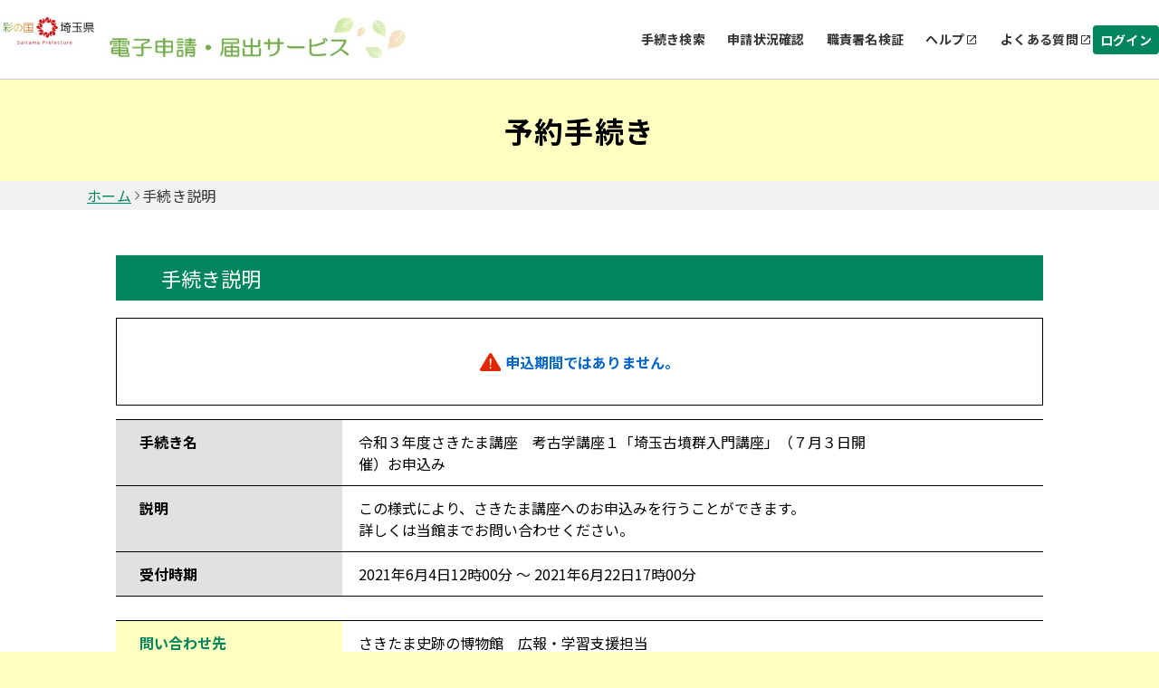

--- FILE ---
content_type: text/html;charset=UTF-8
request_url: https://apply.e-tumo.jp/pref-saitama-u/offer/offerDetail_initDisplay.action?tempSeq=23777
body_size: 6736
content:
























<!DOCTYPE html>




























<html lang="ja">



  
  <head prefix="og: http://ogp.me/ns# fb: http://ogp.me/ns/fb# article: http://ogp.me/ns/article#">

    
    
    
    

    

    


    

    















<meta http-equiv="X-UA-Compatible" content="IE=edge">





















<meta charset="utf-8">
<meta name="viewport" content="width=device-width,initial-scale=1">


































<link id="gstatic" rel="preconnect" href="https://fonts.gstatic.com">

<link href="https://fonts.googleapis.com/css2?family=Noto+Sans+JP:wght@400;700&display=swap" rel="stylesheet">










 

 







 
 



 

 


	













    




 
 




  





<script type="text/javascript" src="../resources/common/javascript/common.js?date=20251209012234"></script>


<script type="text/javascript" src="../resources/commonShare/javascript/showAlertSessionTimeOut.js?ver=1.01"></script>


<script type="text/javascript" src="../resources/commonShare/javascript/deleteTentativeReservation.js?ver=1.05"></script>


<link href="../resources/common/css/jquery-ui.css" rel="stylesheet" type="text/css" id="initColor" title="g">







 
 
 


<link href='../resources/common/css/common_green.css?ver=1.01' rel='stylesheet' type='text/css' id='changeColorCss'>

 


<link href='../resources/common/css/style.css?date=20251209012234' rel='stylesheet' type='text/css'>

 
 


<link href='../resources/common/css/style_green.css?ver=1.01' rel='stylesheet' type='text/css' id='changeStyleColorCss'>

 
    
<script type="text/javascript" src="../resources/common/js/jquery-3.5.1.min.js?ver=1.00"></script>

<script type="text/javascript" src="../resources/common/js/jquery-ui.js?date=20251209012234"></script>

<script type="text/javascript" src="../resources/common/js/jquery.ui.datepicker-ja.min.js?ver=1.00"></script>
<script type="text/javascript" src="../resources/common/js/js.cookie.min.js?ver=1.00"></script>





<script type="text/javascript" src="../resources/common/js/commonUtil.js?date=20251209012234"></script>
<script type="text/javascript" src="../resources/common/js/common.js?date=20251209012234"></script>


<link href="../resources/common/css/bootstrap.css?ver=1.00" rel="stylesheet" type="text/css">
<script type="text/javascript" src="../resources/common/javascript/bootstrap.bundle.custom.js?ver=1.00"></script>
<script type="text/javascript" src="../resources/common/javascript/myModal.js?ver=1.00"></script>



















<style type="text/css">
  .l-main {

      

  }

  @media print, screen and (max-width: 960px) {

      .l-main {
          background: none;
          background-color:#fff;
      }
  }
</style>












<title>
【埼玉県市町村電子申請・届出サービス】予約手続き：手続き説明
</title>


    <meta property="og:type" content="article" >
	<meta property="og:title" content="【埼玉県市町村電子申請・届出サービス】予約手続き：手続き説明" >
	<meta property="og:description" content="令和３年度さきたま講座　考古学講座１「埼玉古墳群入門講座」（７月３日開催）お申込み" >
	<meta property="og:url" content="https://apply.e-tumo.jp/pref-saitama-u/offer/offerList_detail?tempSeq=23777" >
	<meta property="og:site_name" content="【埼玉県市町村電子申請・届出サービス】" >
	<meta property="og:locale" content="ja_JP" >














<script async src="https://www.googletagmanager.com/gtag/js?id=G-WXCTLPXM5S"></script>
<script>
  window.dataLayer = window.dataLayer || [];
  function gtag(){dataLayer.push(arguments);}
  gtag('js', new Date());

  gtag('config', 'G-WXCTLPXM5S', {
      login_state: '未ログイン'
    , user_type: '未ログイン'

    , template_name: '\u4EE4\u548C\uFF13\u5E74\u5EA6\u3055\u304D\u305F\u307E\u8B1B\u5EA7\u3000\u8003\u53E4\u5B66\u8B1B\u5EA7\uFF11\u300C\u57FC\u7389\u53E4\u58B3\u7FA4\u5165\u9580\u8B1B\u5EA7\u300D\uFF08\uFF17\u6708\uFF13\u65E5\u958B\u50AC\uFF09\u304A\u7533\u8FBC\u307F'


  });
</script>



<noscript>
 



 
</noscript>






	
	
  </head>

  



<script type="text/javascript">

function showPopup() {

  
  
    showTemporaryPopup("offerDetailModal","frm","../reserve/temporarilySavedList_offerRestart_autoLogin__");
  

}
</script>



<body id="js-body" >


    <header id="js-header" class="l-header">
        
        



















<link href="../resources/common/css/usersideheader.css" rel='stylesheet' type='text/css'>

<input type="hidden" id="mojRasEnsEnableFlag" value="false" />


<input type="hidden" id="mojCooperationFunctionFlag" value="false" />






















<div class="common-header">
<div class="common-header-main">
    






















































  
    
    
    


    
    


     
    
    
    

    

    
    

    

    

    



    
    
        <div class="common-header-left sp_none">
    






      
          <img src="downloader?fileId=[base64]" alt="電子申請システムサービス" class="common-header-picbox sp_none" id="logoImgPc" onerror="this.style.display='none'" onclick="javascript:window.location.href='https://apply.e-tumo.jp/pref-saitama-u/reserve/offerList_initDisplay'">
      




</div>
<div class="common-spheader-left pc_none">





      
      <img src="downloader?fileId=[base64]" alt="電子申請システムサービス" class="common-spheader-picbox pc_none" id="logoImgSp" onerror="this.style.display='none'" onclick="javascript:window.location.href='https://apply.e-tumo.jp/pref-saitama-u/reserve/offerList_initDisplay'">
      



</div>












 









          
    

	
	
    
  


    
























    



    

      

          




          
































 







 



















<script type="text/javascript">
    function fixSelectedLanguageValue() {
        var selectedLanguagePCValue = document.getElementById('selectedLanguagePC');
        var selectedLanguageSPValue = document.getElementById('selectedLanguageSP');
        selectedLanguagePCValue.value = 'Language';
        selectedLanguageSPValue.value = 'Language';
    }
</script>


    
    
        <div class="common-header-right sp_none">
    

<div class="common-header-rightchild">






    
        
            
            
                
                
                
                
                
                    
                        


                            
                            


                                <div class="common-header-choose">


                                    
                                        
                                        
                                            <a href="javascript:linkWithDoubleCheck('../offer/offerList_initDisplayTop');" class="common-header-title"> 手続き検索 </a>
                                        
                                    

                                </div>
                            
                        
                    
                    
                    
                
            
        
        
            
                
                
                
                
                    
                        



                            

                                <div class="common-header-choose">


                                    <a href="../inquiry/inquiry_initDisplay" class="common-header-title"> 申請状況確認 </a>

                                </div>
                            
                            
                        
                    
                    
                    
                
            
            
        
        
            
            
                

                    
                    
                        

                            

                                
                                <div class="common-header-choose">
                                    <a href="../verifysignature/verifySignature_initDisplay" class="common-header-title"> 職責署名検証 </a>
                                </div>
                            
                            
                            
                        
                    
                
            
        
        

            

                <div class="common-header-group" tabindex="0" onkeypress="commonUtil.pageJump('pcHelp', event)">
                    <div class="common-header-choose">
                        
                        
                            
                                
                                
                                <a href="/help/PREFST/" target="_blank" id="pcHelp" tabindex="-1" class="common-header-title"> ヘルプ </a>
                                
                            
                            
                        
                    </div>
                    <div class="common-header-icon"></div>
                </div>
                <div class="common-header-group" tabindex="0" onkeypress="commonUtil.pageJump('pcFaq', event)">
                    
                        
                            
                            <a href="/help/PREFST/faq4-2.htm" target="_blank" id="pcFaq" tabindex="-1" class="common-header-title"> よくある質問 </a>
                            
                        
                        
                    
                    <div class="common-header-icon"></div>
                </div>
            
        
    </div>
    
        
        
            
                
                <div class="common-loginbox" id="pcLogin" onclick="javascript:window.location.href='../profile/userLogin'">
                    <div class="common-header-loginbtn">
                        <b class="common-header-login">ログイン</b>
                    </div>
                </div>

                

            
            
        
        
    
</div>



<div class="common-spheader-right pc_none p-hamburger" id="js-buttonHamburgernew" aria-controls="global-nav" aria-expanded="false">
    <div class="common-spheader-btnbox">
        <span class="p-hamburger__line"> </span> <span class="p-hamburger__text">メニュー</span>
    </div>
</div>
<div class="common-spheader-menubox pc_none" id="global-nav">
    <div class="common-spheader-menu">
        
            
                
                    
                        
                        <div class="common-spheader-menu-item login" onclick="javascript:window.location.href='../profile/userLogin'">
                            <div class="common-spheader-menu-text">ログイン</div>
                            <div class="common-spheader-menu-icon"></div>
                        </div>

                        

                    
                    
                
            
            
        
        
        
            
            
                
                
                
                
                
                    
                        



                            


                                <div class="common-spheader-menu-item">


                                    
                                        
                                        
                                            <a href="javascript:linkWithDoubleCheck('../offer/offerList_initDisplayTop');" class="common-spheader-menu-text"> 手続き検索 </a>
                                        
                                    

                                    <div class="common-spheader-menu-icon"></div>
                                </div>
                            
                        
                    
                    
                    
                
            
        
        
            
                
                
                
                
                    
                        



                            


                                <div class="common-spheader-menu-item">


                                    <a href="../inquiry/inquiry_initDisplay" class="common-spheader-menu-text"> 申請状況確認 </a>

                                    <div class="common-spheader-menu-icon"></div>
                                </div>
                            
                    
                        
                    
                    
                    
                
            
            
        
        
            
            
                

                    
                    
                        

                            

                                
                                <div class="common-spheader-menu-item">
                                    <a href="../verifysignature/verifySignature_initDisplay" class="common-spheader-menu-text"> 職責署名検証 </a>
                                    <div class="common-spheader-menu-icon"></div>
                                </div>
                            
                        
                    
                
            
        
        

            

                <div class="common-spheader-menu-item" tabindex="0" onkeypress="commonUtil.pageJump('spHelp', event)">
                    
                        
                            <a href="/help/PREFST/" target="_blank" id="spHelp" tabindex="-1" class="common-spheader-menu-text"> ヘルプ </a>
                        
                        
                    
                    <div class="common-spheader-menu-icon"></div>
                </div>
                <div class="common-spheader-menu-item" tabindex="0" onkeypress="commonUtil.pageJump('spFaq', event)">
                    
                        
                            <a href="/help/PREFST/faq4-2.htm" target="_blank" id="spFaq" tabindex="-1" class="common-spheader-menu-text">よくある質問</a>
                        
                        
                    
                    <div class="common-spheader-menu-icon"></div>
                </div>
            
        
        
            
        
    </div>
</div>


</div>
    <div class="common-spheader-logintime pc_none">
        
    </div>
</div>



    
            <script language="JavaScript">
                function judgeModalTarget() {
                    var modalTargetPage = ['申込','予約','申込確認','予約確認','添付ファイル選択','施設選択・予定日選択','時間選択','申込変更','予約変更','申込変更確認','予約変更確認',
                                            '委任状作成','委任状作成確認','委任状変更','委任状変更確認','電子署名について','証明書選択','公的個人認証入力','公的個人認証情報確認','商業登記証明書ファイル選択',
                                            '商業登記証明書情報確認','利用者登録','利用者登録確認','利用者変更','利用者変更確認','ファイル読込','ごみ持込申込','ごみ持込申込確認','ごみ持込申込変更','ごみ持込申込変更確認',
                                            '電子証明書の読取について','電子証明書の選択','公的個人認証ICの読込','スマホ電子署名連携用QRコード','スマートフォン基本4情報読取用QRコード','スマートフォン利用者証明用電子証明書読取用QRコード',
                                            '基本4情報の読取について','所得・個人住民税情報取得','一括申請読込結果'
                                           ];
                    if (modalTargetPage.includes('手続き説明')) {
                        openModal({
                            modalType: 'confirm',
                            content: '問い合わせフォームへ遷移すると入力中のデータが破棄されます。このまま問い合わせを実行しますか？\n※申込画面での入力内容を保存したい場合は、キャンセルを押下し、\n画面下部にある「入力中のデータを保存する」で一時保存してから再度問い合わせを実行してください。',
                            myModalId: 'myModal',
                            modalSubmitCallback: function () {
                                gotoContactUrl();
                            },
                            modalCloseCallback: function () {
                                return;
                            }
                        });
                    } else {
                        gotoContactUrl();
                    }
                }
                function gotoContactUrl() {
                    
                        document.forms[0].action = "../inquiryForm/inputInquiryForm_initDisplay";
                        document.forms[0].target = "_self";
                        document.forms[0].submit();
                    
                    
                }
            </script>
    











































        







 







            




 




























            












                            











                              





            








                            











                              






            
            




















 



    


























            
            


            

















            











            











            



            


                

                






















                















            



            


                















                








 





                    









                    








 






            
            
















                    















                    

                        














                        
                        




            

















 













    
    
  
  















    





 

    




    





























          

      

    
      <script type="text/javascript">


      <!--

      $(function() {

      setAlertTimer(120,
                10, document.forms[0],
                "");

      });

      //-->

      </script>
    
    <script type="text/javascript">
    $(function(){
        var trigger = $('#js-buttonHamburgernew');
        trigger.on('click', function(){
            var target = $('#js-body');
            if (trigger.attr("aria-expanded") == 'false') {
            	target.addClass('is-drawerActive');
                trigger.attr("aria-expanded","true");
                trigger.find('.p-hamburger__text').text('閉じる')
            } else {
            	target.removeClass('is-drawerActive');
                trigger.attr("aria-expanded","false");
                trigger.find('.p-hamburger__text').text('メニュー')
            }
        });
    })
    </script>


    </header>
    <main>       

    <div id="js-main" class="l-main l-main_print_new">

    <form id="frm" action="/iguser/offer/offerDetail_initDisplay?tempSeq=23777" method="post">






        
  






        
  



    













<div class="common-top">
    <div class="common-banner">
        <div class="common-banner-bg">
            <b class="common-banner-title"> 
                    
                    
                        予約手続き
                    
                
            </b>
        </div>
    </div>
    <div class="common-nav">
        
            
                
                    <a class="common-nav-item _underline" id="homepage" href="https://apply.e-tumo.jp/pref-saitama-u/reserve/offerList_initDisplay">ホーム</a>
                
                
            
        
            
                
                
                    <div class="common-nav-arrow"></div>
                    <div class="common-nav-item">手続き説明</div>
                
            
        
    </div>
    
    
    <div class="sp_none" style="width:100%;max-width:1024px;">
        
    </div>
</div>




      

      
      
      



       

      
      
      
      




      


      <h3 class="c-box--procedure__title u-mt50">

        手続き説明
      </h3>


         <div class="inner fz--l u-mb15"></div>





            
            




            


                


                <div class="c-box--save note_box u-mb15">
                   <p class="fz--l">
                       <div class="note"><strong><ul class="errorMessage"><li><span><strong><img src="../resources/common/img/icon_error.svg" alt="入力エラーです。">申込期間ではありません。</strong></span></li></ul></strong></div>
                   </p>
                </div>



            



                
	            
	            



                
	              



	              







	            


            





		
        
        
        
          
          
           

          <div class="c-box--check">
            
            <dl class="c-box--check__list ie-print-offerDetail">
 
            
            <dt>手続き名</dt>


            
           
           
               
                   <dd class="okinihairi-parent">
               
               
           
                    令和３年度さきたま講座　考古学講座１「埼玉古墳群入門講座」（７月３日開催）お申込み
                    
                    
                    
                      
                      
                        
                        
                      
                    
                    
              </dd>
           
           

           
              <dt>説明</dt>
              <dd>
                <div>この様式により、さきたま講座へのお申込みを行うことができます。<br>詳しくは当館までお問い合わせください。</div>
            
              </dd>
              
              <dt>受付時期</dt>
              <dd>

                2021年6月4日12時00分
                ～
                2021年6月22日17時00分
              </dd>
           
            
              
                


                
              
            
          
            
          </dl>
          </div>
            


          
            
          
          <div class="c-box--check">
            <dl class="c-box--check__list c-box--check__list--color">
            
            <dt>問い合わせ先</dt>
            <dd>さきたま史跡の博物館　広報・学習支援担当</dd>
            
              <dt>電話番号</dt>
              <dd>048-559-1181</dd>
            
            <dt>FAX番号</dt>
            <dd>048-559-1112</dd>
            
            <dt>メールアドレス</dt>
            <dd>k5911111@pref.saitama.lg.jp</dd>
            </dl>
          </div>
           
          
            







          
          
           
              
          

          
          <div class="c-box--check dl_margin-border-top dl_margin-border-top_sp">
           
                 
                
              

        
            </div>
            
              
 

  
            

              



            
              

          




          


          


          


         

          


  
          



        
        <div class="c-btn__wrap u-mt20">



                
              
                

                       
                       <div class="c-div_back_2 c-label--back_2">
                               <input type="submit" onclick="formSubmit(this.form, 'offerList_initDisplayNotInfo');return false;" class="c-btn_back_2 button-outline" value="一覧へ戻る"/>
                       </div>

                
                
              
            
           

        </div>
 
        <input type="hidden" name="serialOfferList" value=""/>
        <input type="hidden" name="serialOfferDetail" value=""/>
        <input type="hidden" name="serialOffer" value=""/>
        <input type="hidden" name="serialRenkei" value=""/>
        <input type="hidden" name="agreeSize" value="0"/>
        <input type="hidden" name="agreement" value=""/> 

        

        
    <div>
<input type="hidden" name="_csrf" value="63c69c02-e891-49dd-b770-8310ab37d5b2" />
</div></form>

        
        


    
    


    <span style="display:none" class="insertContent1">お気に入り登録</span>
    <span style="display:none" class="insertContent2">お気に入り登録することで、次回手続き検索を行わずに、マイページから簡単に手続き申込が行えます。</span>
    <span style="display:none" class="cancelContent1">お気に入り削除</span>
    <span style="display:none" class="cancelContent2">お気に入りから削除しますか。</span>
    <span style="display:none" class="close">戻る</span>
    <span style="display:none" class="delete">削除する</span>
    <span style="display:none" class="login">登録する</span>

    </div>
    
    </main>
    
    
    

















<link href="../resources/common/css/usersidefooter.css" rel='stylesheet' type='text/css'>





    
            <script language="JavaScript">
                function judgeModalTarget() {
                    var modalTargetPage = ['申込','予約','申込確認','予約確認','添付ファイル選択','施設選択・予定日選択','時間選択','申込変更','予約変更','申込変更確認','予約変更確認',
                                            '委任状作成','委任状作成確認','委任状変更','委任状変更確認','電子署名について','証明書選択','公的個人認証入力','公的個人認証情報確認','商業登記証明書ファイル選択',
                                            '商業登記証明書情報確認','利用者登録','利用者登録確認','利用者変更','利用者変更確認','ファイル読込','ごみ持込申込','ごみ持込申込確認','ごみ持込申込変更','ごみ持込申込変更確認'];
                    if (modalTargetPage.includes('手続き説明')) {
                        openModal({
                            modalType: 'confirm',
                            content: '問い合わせフォームへ遷移すると入力中のデータが破棄されます。このまま問い合わせを実行しますか？\n※申込画面での入力内容を保存したい場合は、キャンセルを押下し、\n画面下部にある「入力中のデータを保存する」で一時保存してから再度問い合わせを実行してください。',
                            myModalId: 'myModal',
                            modalSubmitCallback: function () {
                                gotoContactUrl();
                            },
                            modalCloseCallback: function () {
                                return;
                            }
                        });
                    } else {
                        gotoContactUrl();
                    }
                }
                function gotoContactUrl() {
                    
                        document.forms[0].action = "../inquiryForm/inputInquiryForm_initDisplay";
                        document.forms[0].target = "_self";
                        document.forms[0].submit();
                    
                    
                }
            </script>
    




<footer>





    <div class="common-footer">
        <div class="common-totop js-totop">
                <div class="common-totop-circle"></div>
                ページ上部へ
        </div>
        <div class="common-footer-top">
            <div class="common-footer-inner">
                <div class="common-footer-block1">
                    
                    <div class="common-footer-imgtxt">
                        【操作に関する問い合わせ先】<br>※手続きの内容については、直接、担当課へお問い合わせください。<br><br>操作方法専用コールセンター<br>（固定電話から）<br>TEL:0120-464-119<br>（平日 9:00~17:00 年末年始除く）<br><br>操作方法専用コールセンター<br>（携帯電話から）<br>TEL:0570-041-001（有料）<br>（平日 9:00~17:00 年末年始除く）<br><br>FAX:06-6733-7307<br>電子メール: help-shinsei-saitama@apply.e-tumo.jp<br><br>【各手続きの内容に関する問い合わせ先】<br>直接各手続きの担当課に<br>お問い合わせください。
                    </div>
                </div>
            </div>
            <div class="common-footer-block2">
                
                <div class="common-footer-titlebox">
                    <b class="common-footer-title">お問い合わせ</b>
                    <div class="common-footer-line"></div>
                </div>
                <div class="common-footer-b2main">
                    <div class="common-footer-b2inner _type1">
                      
                        <div class="common-footer-nexttitle">
                            <b class="common-footer-txt _sp">システム操作に関するお問合せ(各手続き内容に関するお問い合わせを除く)</b>
                        </div>
                      
                        
                            
                                <button id="judgeModalTargetUserChange" class="common-button" type="button" onclick="judgeModalTarget()">
                                    <div class="common-button-textbox">
                                        <b class="common-button-text">フォームでお問い合わせ</b>
                                    </div>
                                    <div class="common-button-arrow"></div>
                                </button>
                            
                        
                        
                        
                        
                    </div>
                    <div class="common-footer-b2inner _type2">
                        <div class="common-footer-nexttitle">
                            <b class="common-footer-txt _sp">各手続き等の内容に関するお問い合わせ</b>
                        </div>
                        <div class="common-footer-txt _170">各手続きの問い合わせ先を確認し、ご連絡ください。</div>
                    </div>
                </div>
                
            </div>
            <div class="common-footer-bottom">
                
                
                    
                    

                        

                            <div class="common-footer-btmmain">
                                <div class="common-footer-titlebox">
                                    <b class="common-footer-title">サポート</b>
                                    <div class="common-footer-line"></div>
                                </div>
                                <div class="common-footer-wrap">
                                    <div class="common-footer-wrapinner">
                                        <div class="common-footer-wrapbox">
                                            <div class="common-footer-flexcenter">
                                                
                                                    
                                                        
                                                        <a href="/help/PREFST/" target="_blank" id="pcHelp" tabindex="-1" class="common-header-title-a"> ヘルプ </a>
                                                        
                                                    
                                                    
                                                
                                            </div>
                                            <div class="common-footer-share"></div>
                                        </div>
                                        <div class="common-footer-wrapbox">
                                            <div class="common-footer-flexcenter">
                                                
                                                    
                                                        
                                                        <a href="/help/PREFST/faq4-2.htm" target="_blank" id="pcFaq" tabindex="-1" class="common-header-title-a"> よくあるご質問 </a>
                                                        
                                                    
                                                    
                                                
                                            </div>
                                            <div class="common-footer-share"></div>
                                        </div>
                                    </div>
                                </div>
                            </div>
                        
                    
                
                
                <div class="common-footer-btmmain">
                    <div class="common-footer-titlebox">
                        <b class="common-footer-title">配色変更</b>
                        <div class="common-footer-line"></div>
                    </div>
                    <div class="common-footer-color">
                        <div class="common-footer-colortitle">本サービスの配色を変更することができます。</div>
                        <div class="common-footer-colorbox">
                            <div class="common-footer-colormain">
                                <div class="common-footer-colorcir" onclick="commonUtil.changeColorCss('title')" onkeypress="commonUtil.eventStop(event)" id="changePcColorDefault">
                                    <b class="common-circle-txt">標準</b>
                                </div>
                                <div class="common-footer-colorcir _blue" onclick="commonUtil.changeColorCss('blue')" onkeypress="commonUtil.eventStop(event)" id="changePcColorBlue">
                                    <b class="common-circle-txt">青</b>
                                </div>
                                <div class="common-footer-colorcir _yellow" onclick="commonUtil.changeColorCss('yellow')" onkeypress="commonUtil.eventStop(event)" id="changePcColorYellow">
                                    <b class="common-circle-txt">黄</b>
                                </div>
                                <div class="common-footer-colorcir _black" onclick="commonUtil.changeColorCss('black')" onkeypress="commonUtil.eventStop(event)" id="changePcColorBlack">
                                    <b class="common-circle-txt">黒</b>
                                </div>
                            </div>
                        </div>
                    </div>
                </div>
            </div>
        </div>
        
    </div>

</footer>


    



    <input type="hidden" id="hidden_javaScriptEffectiveFlag" value="">
    <script type="text/javascript">
    <!--
    document.getElementById('hidden_javaScriptEffectiveFlag').name = "javaScriptEffectiveFlag";
    document.getElementById('hidden_javaScriptEffectiveFlag').value = "true";
  // -->
         $(".js-totop").hide();
         $(window).scroll(function () {
            if($(window).scrollTop()>100){
            	$(".js-totop").fadeIn();
            }else{
            	$(".js-totop").fadeOut();
            }
        });
        $(".js-totop").on("click", function () {
            $("html, body").animate(
                {
                    scrollTop: 0, 
                },
                500
            );
        });
    </script>
    <script language="JavaScript">
        $(function(){
            $(".js-footerlogo").on("error",function(e){
                $(".js-logobox").hide();
            })
        })
    </script>



  </body>
</html>


--- FILE ---
content_type: text/javascript;charset=UTF-8
request_url: https://apply.e-tumo.jp/pref-saitama-u/resources/commonShare/javascript/showAlertSessionTimeOut.js?ver=1.01
body_size: 1945
content:
//------------------------------------------------------------------------------
// SaaS型電子申込システム
// セッションタイムアウトリセット処理用JavaScript
// @(#)showAlertSessionTimeOut.js
//
// Copyright 2019 NTT DATA KANSAI Corporation.
//
// 変更履歴: 1.0.0<19/09/05>[UI0090]新規作成（GG0039対応）
//         1.0.1<21/11/06>[UI0081] gBizID連携対応
//
//------------------------------------------------------------------------------

//##### Update Start 2021/11/06 [UI0081] gBizID連携対応
////------------------------------------------------------------------------------
//// ダイアログを表示する時間をタイマーに設定する
////@param sessionTimeOut システムテーブルから取得したセッションタイムアウト時間（分）
////@param sessionTimeOutWarning システムテーブルから取得したセッションタイムアウト警告時間（分）
////@param form 画面表示時のフォーム
////------------------------------------------------------------------------------
//// X分前（X＝sessionTimeOutWarning）にダイアログを表示するようタイマーを設定する
//function setAlertTimer(sessionTimeOut, sessionTimeOutWarning, form) {
//------------------------------------------------------------------------------
// ダイアログを表示する時間をタイマーに設定する
//@param sessionTimeOut システムテーブルから取得したセッションタイムアウト時間（分）
//@param sessionTimeOutWarning システムテーブルから取得したセッションタイムアウト警告時間（分）
//@param form 画面表示時のフォーム
//@param userId ログイン中の利用者ID
//------------------------------------------------------------------------------
// X分前（X＝sessionTimeOutWarning）にダイアログを表示するようタイマーを設定する
function setAlertTimer(sessionTimeOut, sessionTimeOutWarning, form, userId) {
//##### Update End   2021/11/06 [UI0081] gBizID連携対応
	// セッションタイムアウト警告時間が0でない、かつセッションタイムアウト時間よりも小さい場合
	if (sessionTimeOutWarning != 0 && sessionTimeOut > sessionTimeOutWarning) {
		// ダイアログ表示までのタイマー時間算出
		var showAlertTime = sessionTimeOut - sessionTimeOutWarning;
		// ダイアログ表示メソッド、タイマー時間を設定し、タイマー処理を行う
//##### Update Start 2021/11/06 [UI0081] gBizID連携対応
//		setTimeout(showAlertSessionTimeOut, showAlertTime * 60000, sessionTimeOut, sessionTimeOutWarning, form);
		setTimeout(showAlertSessionTimeOut, showAlertTime * 60000, sessionTimeOut, sessionTimeOutWarning, form, userId);
//##### Update End   2021/11/06 [UI0081] gBizID連携対応
	}
}
//##### Update Start 2021/11/06 [UI0081] gBizID連携対応
////------------------------------------------------------------------------------
//// ダイアログを表示する
////@param sessionTimeOut システムテーブルから取得したセッションタイムアウト時間（分）
////@param sessionTimeOutWarning システムテーブルから取得したセッションタイムアウト警告時間（分）
////@param form 画面表示時のフォーム
////------------------------------------------------------------------------------
//// 表示するダイアログ
//function showAlertSessionTimeOut(sessionTimeOut, sessionTimeOutWarning, form) {
//------------------------------------------------------------------------------
//ダイアログを表示する
//@param sessionTimeOut システムテーブルから取得したセッションタイムアウト時間（分）
//@param sessionTimeOutWarning システムテーブルから取得したセッションタイムアウト警告時間（分）
//@param form 画面表示時のフォーム
//@param userId ログイン中の利用者ID
//------------------------------------------------------------------------------
//表示するダイアログ
function showAlertSessionTimeOut(sessionTimeOut, sessionTimeOutWarning, form, userId) {
//##### Update End   2021/11/06 [UI0081] gBizID連携対応
	// 現在日時を取得
	var date = new Date();
	// タイムアウト日時の1分前の時刻を設定
	var before1min_timeOut = date.getTime() + sessionTimeOutWarning * 60000  - 60000;
	var before1min = new Date(before1min_timeOut);
	
	var year = before1min.getFullYear();
	var month =  ("0" + (before1min.getMonth() + 1)).slice(-2);
	var day = ("0" + before1min.getDate()).slice(-2);
	var hour = ("0" + before1min.getHours()).slice(-2);
	var minutes = ("0" + before1min.getMinutes()).slice(-2);
	var timeOutDate = year + '年' + month + '月' + day + '日' + ' ' + hour + '時' + minutes + '分';

	// ダイアログに表示するメッセージ
//##### Update Start 2021/11/06 [UI0081] gBizID連携対応
//	var res = window.confirm("タイムアウトまで" + sessionTimeOutWarning + "分を切りました。\n延長を行いますか？\nタイムアウト日時：" + timeOutDate);
	var confirmMsg = "";
	if (userId == null || userId.length < 6 || userId.substring(0,6) != "@gbiz@") {
		confirmMsg = "タイムアウトまで" + sessionTimeOutWarning + "分を切りました。\n延長を行いますか？\nタイムアウト日時：" + timeOutDate;
	} else {
		confirmMsg = "タイムアウトまで" + sessionTimeOutWarning + "分を切りました。\n延長を行いますか？\nタイムアウト日時：" + timeOutDate +
		"\n\n※タイムアウトになった際、ＧビスＩＤサービスのログアウトは行われません。\nご利用を終了される場合は、以下ＵＲＬにアクセスしてＧビズＩＤサービスの「マイページ」よりログアウトを行ってください。\n（https://gbiz-id.go.jp/app/mypage）";
	}
	var res = window.confirm(confirmMsg);
//##### Update End   2021/11/06 [UI0081] gBizID連携対応
	// OKボタンを押下した場合
	if(res == true) {
		resetSessionTime(sessionTimeOut, sessionTimeOutWarning, form);
	}
}
//------------------------------------------------------------------------------
// セッションタイムアウトリセットのリクエストを送信する
//@param sessionTimeOut システムテーブルから取得したセッションタイムアウト時間（分）
//@param sessionTimeOutWarning システムテーブルから取得したセッションタイムアウト警告時間（分）
//@param form 画面表示時のフォーム
//------------------------------------------------------------------------------
// セッションタイムアウトリセットのリクエストを送信し、レスポンスを受信する
function resetSessionTime(sessionTimeOut, sessionTimeOutWarning, form) {

	var req = null;
	if (window.XMLHttpRequest) {
		req = new XMLHttpRequest();
	}
	
	// セッションタイムリセットのリクエスト送信
	req.open("GET", "resetSessionTime");
//##### Delete Start 2022/08/24 [UI0050] 脆弱性診断対応_cache
//    req.setRequestHeader('Pragma', 'no-cache');
//    req.setRequestHeader('Cache-Control', 'no-cache');
//##### Delete End   2022/08/24 [UI0050] 脆弱性診断対応_cache
	req.setRequestHeader('If-Modified-Since', 'Thu, 01 Jun 1970 00:00:00 GMT');
	req.setRequestHeader('Content-Type', 'application/x-www-form-urlencoded;charset=UTF-8');
	
	req.send("");

	req.onreadystatechange = function() {
		if (req.readyState == 4 && req.status == 200) {
			var respStr = req.responseText;
			// セッションが有効な場合
			if (respStr == "1") {
				// 再度タイマーを設定
				setAlertTimer(sessionTimeOut, sessionTimeOutWarning, form);
			} else {
				// セッションが無効な場合
				// セッションエラー画面を表示
				form.action = 'sessionErrorForResetSessionTimeOut';
				form.submit();
			}
		}
	}
}
